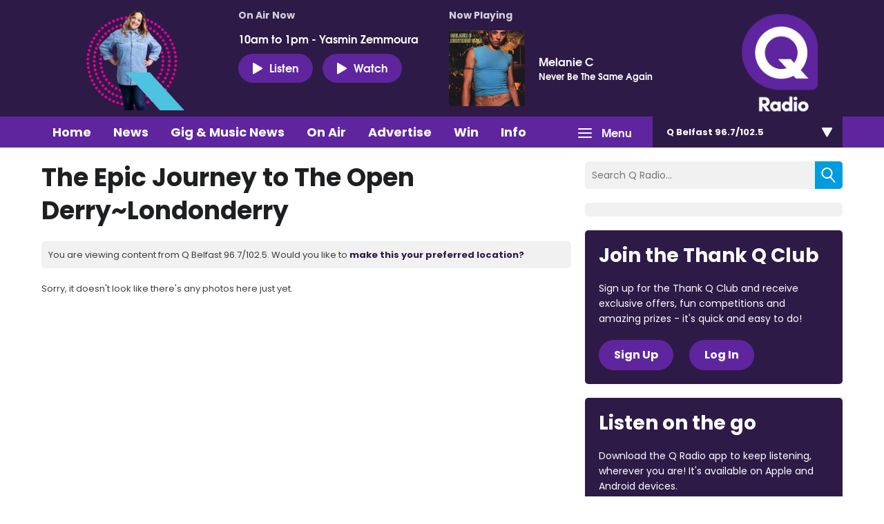

--- FILE ---
content_type: text/html; charset=UTF-8
request_url: https://270-5768faa479283.radiocms.com/belfast/whats-on/q-radio-photo-gallery/the-epic-journey-to-the-open-derrylondonderry/
body_size: 8321
content:
<!DOCTYPE HTML>
<html lang="en">
<head>
    <meta http-equiv="Content-Type" content="text/html; charset=utf-8">
<title>The Epic Journey to The Open Derry~Londonderry - Q Radio</title>
<meta name="description" content="Big Personality, Big Reach">
<meta name="keywords" content="">
<meta name="robots" content="noodp, noydir, noindex">

<!-- Facebook -->
<meta property="og:url" content="https://www.qradio.com/belfast/whats-on/q-radio-photo-gallery/the-epic-journey-to-the-open-derrylondonderry/">
<meta property="og:title" content="The Epic Journey to The Open Derry~Londonderry">
<meta property="og:image" content="https://mm.aiircdn.com/270/5cde93753141e.jpg">
<meta property="og:description" content="">
<meta property="og:site_name" content="Q Radio">
<meta property="og:type" content="article">
<meta property="fb:admins" content="ANNALIEASKIN,BRIGITTEMELTON">

<!-- X.com -->
<meta name="twitter:card" content="summary_large_image">
<meta name="twitter:title" content="The Epic Journey to The Open Derry~Londonderry">
<meta name="twitter:description" content="">
<meta name="twitter:image" content="https://mm.aiircdn.com/270/5cde93753141e.jpg">
<meta name="twitter:site" content="@QRadioOfficial">

<!-- iOS App ID -->
<meta name="apple-itunes-app" content="app-id=898440264">

<!-- Icons -->
<link rel="icon" href="https://mmo.aiircdn.com/151/623ae6efad5c4.png">


<!-- Common CSS -->
<link type="text/css" href="https://c.aiircdn.com/fe/css/dist/afe-f98a36ef05.min.css" rel="stylesheet" media="screen">

<!-- Common JS -->
<script src="https://code.jquery.com/jquery-1.12.2.min.js"></script>
<script src="https://c.aiircdn.com/fe/js/dist/runtime.5b7a401a6565a36fd210.js"></script>
<script src="https://c.aiircdn.com/fe/js/dist/vendor.f6700a934cd0ca45fcf8.js"></script>
<script src="https://c.aiircdn.com/fe/js/dist/afe.10a5ff067c9b70ffe138.js"></script>

<script>
gm.properties = {"site_id":"270","page_id":null,"page_path_no_tll":"\/whats-on\/q-radio-photo-gallery\/the-epic-journey-to-the-open-derrylondonderry\/","service_id":3396,"location_id":1,"location_slug":"belfast","content_location_slug":"belfast","content_location_id":1,"radioplayer":{"window_size":[380,700]}};
</script>


    <meta name="viewport" content="width=device-width, minimum-scale=1.0, initial-scale=1.0">

    <link rel="stylesheet" href="https://a.aiircdn.com/d/c/1637-rerez2amtc6nkk.css" />

    <script src="//ajax.googleapis.com/ajax/libs/webfont/1/webfont.js"></script>
    <script src="https://a.aiircdn.com/d/j/1638-ba6so5zjkblmbm.js"></script>

<!-- Google Tag Manager -->
<script>(function(w,d,s,l,i){w[l]=w[l]||[];w[l].push({'gtm.start':
new Date().getTime(),event:'gtm.js'});var f=d.getElementsByTagName(s)[0],
j=d.createElement(s),dl=l!='dataLayer'?'&l='+l:'';j.async=true;j.src=
'https://www.googletagmanager.com/gtm.js?id='+i+dl;f.parentNode.insertBefore(j,f);
})(window,document,'script','dataLayer','GTM-TXGXDXG');</script>
<!-- End Google Tag Manager -->

<!-- TikTok Pixel Code -->
<script>
		!function (w, d, t) {
		  w.TiktokAnalyticsObject=t;var ttq=w[t]=w[t]||[];ttq.methods=["page","track","identify","instances","debug","on","off","once","ready","alias","group","enableCookie","disableCookie"],ttq.setAndDefer=function(t,e){t[e]=function(){t.push([e].concat(Array.prototype.slice.call(arguments,0)))}};for(var i=0;i<ttq.methods.length;i++)ttq.setAndDefer(ttq,ttq.methods[i]);ttq.instance=function(t){for(var e=ttq._i[t]||[],n=0;n<ttq.methods.length;n++
)ttq.setAndDefer(e,ttq.methods[n]);return e},ttq.load=function(e,n){var i="https://analytics.tiktok.com/i18n/pixel/events.js";ttq._i=ttq._i||{},ttq._i[e]=[],ttq._i[e]._u=i,ttq._t=ttq._t||{},ttq._t[e]=+new Date,ttq._o=ttq._o||{},ttq._o[e]=n||{};n=document.createElement("script");n.type="text/javascript",n.async=!0,n.src=i+"?sdkid="+e+"&lib="+t;e=document.getElementsByTagName("script")[0];e.parentNode.insertBefore(n,e)};
		
		  ttq.load('CIE3RHRC77U9G5MV3VE0');
		  ttq.page();
		}(window, document, 'ttq');
	</script>
<!-- TikTok Pixel Code -->
<script>
!function (w, d, t) {
  w.TiktokAnalyticsObject=t;var ttq=w[t]=w[t]||[];ttq.methods=["page","track","identify","instances","debug","on","off","once","ready","alias","group","enableCookie","disableCookie"],ttq.setAndDefer=function(t,e){t[e]=function(){t.push([e].concat(Array.prototype.slice.call(arguments,0)))}};for(var i=0;i<ttq.methods.length;i++)ttq.setAndDefer(ttq,ttq.methods[i]);ttq.instance=function(t){for(var e=ttq._i[t]||[],n=0;n<ttq.methods.length;n++)ttq.setAndDefer(e,ttq.methods[n]);return e},ttq.load=function(e,n){var i="https://analytics.tiktok.com/i18n/pixel/events.js";ttq._i=ttq._i||{},ttq._i[e]=[],ttq._i[e]._u=i,ttq._t=ttq._t||{},ttq._t[e]=+new Date,ttq._o=ttq._o||{},ttq._o[e]=n||{};var o=document.createElement("script");o.type="text/javascript",o.async=!0,o.src=i+"?sdkid="+e+"&lib="+t;var a=document.getElementsByTagName("script")[0];a.parentNode.insertBefore(o,a)};

  ttq.load('CIE3RHRC77U9G5MV3VE0');
  ttq.page();
}(window, document, 'ttq');
</script>
<!-- End TikTok Pixel Code -->

<meta name="facebook-domain-verification" content="2uyuck3r4mz3avx39b4p0jl9mpv7xv" />
<!-- Meta Pixel Code -->
<script>
  !function(f,b,e,v,n,t,s)
  {if(f.fbq)return;n=f.fbq=function(){n.callMethod?
  n.callMethod.apply(n,arguments):n.queue.push(arguments)};
  if(!f._fbq)f._fbq=n;n.push=n;n.loaded=!0;n.version='2.0';
  n.queue=[];t=b.createElement(e);t.async=!0;
  t.src=v;s=b.getElementsByTagName(e)[0];
  s.parentNode.insertBefore(t,s)}(window, document,'script',
  'https://connect.facebook.net/en_US/fbevents.js');
  fbq('init', '612450753891061');
  fbq('track', 'PageView');
</script>
<noscript><img height="1" width="1" style="display:none"
  src="https://www.facebook.com/tr?id=612450753891061&ev=PageView&noscript=1"
/></noscript>
<!-- End Meta Pixel Code -->

<link href="https://fonts.googleapis.com/css2?family=Poppins:wght@100;200;300;400;500;600;700;800;900&display=swap" rel="stylesheet">

<!-- heatmap snippet Sept 2022 Code -->
<script>UST_CT = [];UST = { s: Date.now(), addTag: function(tag) { UST_CT.push(tag) } };UST.addEvent = UST.addTag;</script>
<script src="https://heatmap.irishnews.com/server/ust.min.js?v=4.4.0" async></script>
<!-- heatmap snippet ends  Sept 2022 Code -->

<!-- Meta Pixel Code -- added Nov 25 2022>
<script>
!function(f,b,e,v,n,t,s)
{if(f.fbq)return;n=f.fbq=function(){n.callMethod?
n.callMethod.apply(n,arguments):n.queue.push(arguments)};
if(!f._fbq)f._fbq=n;n.push=n;n.loaded=!0;n.version='2.0';
n.queue=[];t=b.createElement(e);t.async=!0;
t.src=v;s=b.getElementsByTagName(e)[0];
s.parentNode.insertBefore(t,s)}(window, document,'script',
'https://connect.facebook.net/en_US/fbevents.js');
fbq('init', '840021233811334');
fbq('track', 'PageView');
</script>
<noscript><img height="1" width="1" style="display:none"
src="https://www.facebook.com/tr?id=840021233811334&ev=PageView&noscript=1"
/></noscript>
<!-- End Meta Pixel Code -->


<style>
    body{
        font-family: 'Poppins', sans-serif;
    }
    h1, h2, h3, h4, h5, h6{
        font-family: 'Poppins', sans-serif;
    }
    .global-nav-top>li a,
    .c-locations__button,
    .c-news-ticker,
    .s-page .button, 
    .c-btn,
    .c-story__title,
    .o-headline{
        font-family: 'Poppins', sans-serif;
    }
    h2.o-headline{
        color: #0fafb9;
        font-size: 30px;
        position: relative;
        padding-bottom: 12px;
    
    }
    h2.o-headline a:hover{text-decoration: none;}
    h2.o-headline:after{
        content: '';
        position: absolute;
        width: 100%;
        height: 2px;
        background: #0fafb9;
        bottom: 0;
        left: 0;
    }
    .o-content-block.tb-news .c-pod__content{
            padding: 16px;
            background: #f1f1f1;
    }
    .o-content-block.tb-news .c-pod__content .c-pod__title{
        font-size: 16px;
        font-weight: bold;
    }
    .o-content-block.tb-news .c-pod__content .c-pod__title a{color: #151f62;}
    .o-content-block.tb-news a img,.o-content-block.tb-recently-played a img{margin-bottom: 0;}
    .o-content-block.tb-news .c-pod__content .c-pod__title a:hover,.o-content-block.tb-news a:hover{text-decoration: none;outline: 0;}
     .o-content-block.tb-recently-played{
        background: #0fafb9;
        padding: 20px;
    }
    .o-content-block.tb-recently-played .c-pod__content{
        background: #fff;
        padding: 20px;
    }
    .o-content-block.tb-recently-played h2.o-headline{color: #fff;}
    .o-content-block.tb-recently-played h2.o-headline:after{background: #fff;}
    .o-content-block.tb-recently-played .o-content-block.tb-news .c-pod__content{
        padding: 16px;
        background: #ffffff;
    }
    .c-pod__content a:hover{text-decoration: none;outline: 0;}
    .o-content-block.tb-recently-played .c-pod__content .c-btn{
        background: #ce0086;
        padding: 8px 24px 12px;
        font-size: 14px;
    }
    .o-content-block.tb-recently-played .c-pod__content .c-pod__title{
        color: #1891cb;
        font-size: 20px;
        line-height: 22px;
    }
    .o-content-block.tb-recently-played .c-pod__content .c-pod__emphasis{
        color: #0fafb9;
    }
    .o-content-block.tb-recently-played .c-pod__content .c-pod__description{color: #652785;}
    .no-touch .c-pod:hover, .no-touch .c-pod:focus {
        text-decoration: none;
    }
    .dv-grid.s-dv-grid--small .c-pod.grid{
        background: #f1f1f1;
    }
    .dv-grid.s-dv-grid--small .c-pod.grid .c-pod__title{
        font-size: 20px;
        color: #151f62;
        font-weight: bold;
        padding: 0px 20px 20px;
        display: block;
    }
    .dv-grid.s-dv-grid--small .dv-grid__item.one-half .c-story{
        background: #f1f1f1;
    }
    .no-touch .c-story:hover .c-story__title, .no-touch .c-story:focus .c-story__title {
        text-decoration: none;
    }
    .dv-grid.s-dv-grid--small .dv-grid__item.one-half .c-story .c-story__title{
        font-size: 14px;
        padding: 8px 10px 0px 0;
    }
    .gm-sec.grid.per-row-4 .c-pod__title{
        font-size: 18px;
    }
    .gm-sec.divide-rows li .gm-sec-img{
        background: #5F259F;
    }
    .gm-sec.divide-rows li h2.gm-sec-title{
        background: #f1f1f1;
    }
    .gm-sec.divide-rows li h2.gm-sec-title a{
        color: #662291;
    font-size: 18px;
    padding-bottom: 10px;
    display: block;
    text-align: center;
    white-space: normal
    }
   .s-page.u-mb .day-title{
      color: #ce0086;
      margin: 20px 0 30px;
      font-size: 24px;

    }
    .s-page.u-mb ul.gm-sec li.showItem {
      background: #f4f4f4;
      border: 2px transparent;
      padding: 0;
      display: flex;
      align-items: center;
    }
    .s-page.u-mb ul.gm-sec li.showItem>a{
      background: #5F259F;
      display: flex;
      align-items: flex-end;
      overflow: hidden;
      max-width: 230px;
      padding: 20px 0 0;
    }
    .s-page.u-mb ul.gm-sec li.showItem a img{
       max-width: 230px;
       width: 100%;
    }
    .s-page.u-mb ul.gm-sec li.showItem .gm-sec-text{
      padding: 0px 0 0 20px;
      width: 70%;
    }
    .s-page.u-mb ul.gm-sec li.showItem .gm-sec-meta>span{
      padding: 3px 6px;
      font-weight: lighter;
      background-color: #676767;
    }
    .s-page.u-mb ul.gm-sec li.showItem h3.gm-sec-title a{
      color: #030b51;
    }
    .s-page.u-mb ul.gm-sec li.showItem.on-air{
        border: 2px solid #672290;
    }
    .s-page.u-mb ul.gm-sec li.showItem.on-air .gm-sec-meta>span{
      background-color: #672290;
    }
    .s-page.u-mb ul.gm-sec li.showItem p{line-height: 17px;}
    .s-page.u-mb ul.gm-sec li.showItem.on-air>a{
        padding: 46px 0 0;
    }
    .s-page.u-mb ul.gm-sec li.showItem.on-air .gm-sec-buttons a{
      background-color: #672290;
    }
    .gm-tabs li>a{
      padding: 6px 18px;
      color: #1891cb;
      font-size: 14px;
    }
    .gm-tabs li.on>a{
      background-color: #672290;
      color: #fff;
      border-radius: 36px;
    }
    .s-page.u-mb ul.gm-sec li.showItem.on-air h3.gm-sec-title a {
        color: #672290;
    }
.s-page.u-mb ul.gm-sec li.showItem.on-air:after{
    background: url('https://mmo.aiircdn.com/151/62a70ae45ef9c.gif') center center no-repeat;
    content: '';
    position: absolute;
    left: 0px;
    bottom: 0;
    z-index: 20;
    width: 230px;
    height: 59px;
    background-size: cover;
}
.s-page.u-mb ul.gm-sec li.showItem.on-air>a{
    /*background: url('https://mmo.aiircdn.com/151/60586046a365c.jpg') center center no-repeat;*/
    background: #5F259F;
    background-size: cover;
    padding: 16px 0 40px;
}
.c-page-head-wrapper{
    background:#2E1A47;
}    
.c-nav-primary-wrapper {
    background: #5F259F;
}
.global-nav-top>li a{
    background-color: #5F259F;
}    
.c-listen-live{
    background: #5F259F;
    font-size: 16px;
    padding: 9px 20px;
}
.c-page-head-wrapper .o-wrapper::before{
    display:none;    
}   
.c-logo{
    background-image: url(https://mmo.aiircdn.com/151/623ad6717973d.png);
} 
.global-nav-top>li>ul a{
    background: #2E1A47;    
} 
.no-touch .global-nav-top>li:hover>div>a, .no-touch .global-nav-top>li:focus>div>a{
  background-color: #2e1a47;  
}    
.c-locations__button{
background: #2E1A47;
}   
.c-locations__link{
background: #00B0B9;
}    
.c-pod--card{
background-color: #2E1A47;
}   
.no-touch .c-pod--card:hover, .no-touch .c-pod--card:focus{
background-color: #5F259F;
}    
.c-search__submit{
background: #009CDE;
} 
h2.o-headline{
color: #2E1A47;
}   
h2.o-headline:after{
background: #2E1A47;
}  
.c-news-ticker__header{
background-color: #5F259F;
}    
.c-news-ticker{
background-color:#009CDE;    
}    
.o-content-block.tb-recently-played {
background: #2E1A47;
}   
.o-content-block.tb-recently-played .c-pod__content .c-btn {
    background: #00B0B9;
    border-color: #00B0B9;
}    
a{
color: #2E1A47
} 
.c-well--alt.c-well {
    background: #00B0B9;
}
.c-well {
    background: #009CDE;
}
.s-page .button, .c-btn{
background-color: #E10098;
}    
.c-page-footer{
    background: #2E1A47;
}
.s-page .button {
    background-color: #E10098;
}   
.s-page .gm-news h2{
    color: #2E1A47;
}   
.s-page .gm-actions>li>a, .s-page .gm-actions>li>span{
    background-color: #009CDE;
}    
.s-page .gm-sec-title{
    color: #2E1A47;    
} 
.gm-tabs li.on>a{
    background-color: #E0004D;
    border-color: #E0004D;
}    
.gm-sec.divide-rows li h2.gm-sec-title a{
color: #5F259F;
font-family: 'Poppins', sans-serif;    
}
.s-page.u-mb ul.gm-sec li.showItem.on-air {
    border: 2px solid #e10098;
}
.s-page.u-mb ul.gm-sec li.showItem.on-air .gm-sec-meta>span {
    background-color: #009CDE;
}
.s-page.u-mb ul.gm-sec li.showItem.on-air h3.gm-sec-title a {
    color: #009CDE;
}
.s-page.u-mb ul.gm-sec li.showItem.on-air .gm-sec-buttons a {
    background-color: #009CDE;
}    
.s-page .gm-sec-buttons a{
    background-color: #009CDE;
}    
.main_contact_section + .gm-form .control-group{
display:block;
}
.qradio_contact_right p b {
    color: #5F259F;
}    
.qradio_contact {
    background: #f1f1f1 url(https://mmo.aiircdn.com/151/624d58fe38136.jpg) right center no-repeat!important;
} 
.contact_details_right p b{
    color: #009CDE!important;
}    
.main_contact_section .grey_bg .contact_details:first-child p b{
    color: #00B0B9!important;
}    
.c-pod__title {
    color: #2E1A47;
    font-family: 'Poppins', sans-serif;
}  
.global-btn{
background: #E0004D;
}  
.s-page a{
font-family: 'Poppins', sans-serif;
}    
.c-page-head .dv-grid{
display:flex;
display:-ms-flexbox;    
} 
.c-page-head .dv-grid .dv-grid__item.m-one-quarter{
order:3;
} 
.c-well--alt.c-well {
    background: #2E1A47;
}
.c-well--alt.c-well .c-btn{
background-color: #5F259F;
border-color: #5F259F;   
}
.c-well {
    background: #2E1A47;
}  
.business-section .business-inner{
	background: #f1f1f1 url(https://mmo.aiircdn.com/151/62ece68c5a618.png) center top no-repeat!important;
} 
    
@media(max-width: 576px){
    .s-page.u-mb ul.gm-sec li.showItem{
        display: block;
        text-align: center;
    }
    .s-page.u-mb ul.gm-sec li.showItem .gm-sec-text{
        padding: 20px 30px 30px;
        width: auto;
    }
    .s-page.u-mb ul.gm-sec li.showItem>a{
        display: inline-block;
        width: 100%;
        text-align: center;
        max-width: 100%;
    }
    .s-page.u-mb ul.gm-sec li.showItem a img{
        width: 100%;
        float: none;
    }
    .s-page.u-mb ul.gm-sec li.showItem.on-air:after{
        bottom: 0;
    width: 100%;
    height: 100%;
    background-size: 100%;
    pointer-events: none;
    }
    .gm-tabs li>a{
        padding: 6px 11px
    }
    .s-page.u-mb{
        max-width: 90%;
        margin: 0 auto;
    }
    .c-listen-live {
    font-size: 14px;
    padding: 5px 9px;
    width: 98px;
}

}
</style>
</head>
<body data-controller="ads">



<div id="fb-root"></div>
<script async defer crossorigin="anonymous" 
        src="https://connect.facebook.net/en_US/sdk.js#xfbml=1&version=v13.0&autoLogAppEvents=1"
        ></script>

<script>
  (function(i,s,o,g,r,a,m){i['GoogleAnalyticsObject']=r;i[r]=i[r]||function(){
  (i[r].q=i[r].q||[]).push(arguments)},i[r].l=1*new Date();a=s.createElement(o),
  m=s.getElementsByTagName(o)[0];a.async=1;a.src=g;m.parentNode.insertBefore(a,m)
  })(window,document,'script','https://www.google-analytics.com/analytics.js','ga');

  ga('create', 'UA-82255048-1', 'auto');
  ga('send', 'pageview');

</script>


<div class="c-nav-overspill  js-top-nav  js-slide-move">
    <ul></ul>
</div>

<div class="c-site-overlay  js-site-overlay"></div>

<div class="c-site-wrapper  js-slide-move">

    <div class="c-page-head-wrapper">

        <div class="o-wrapper js-takeover-wrap">
            <div class="c-leaderboard-wrapper">
                <div class="c-ad c-leaderboard">
                    <div class="gm-adpos" 
     data-ads-target="pos" 
     data-pos-id="6040" 
     id="ad-pos-6040"
 ></div>
                </div>
            </div>

            <div class="c-page-head">
                <div class="dv-grid">
                    <div class="dv-grid__item one-sixth m-one-quarter s-one-third u-vertical-middle">
                        <a href="/" class="c-logo"><span class="c-logo__text">Q Radio</span></a>
                    </div><!--
                 --><div class="dv-grid__item one-half m-three-quarters s-two-thirds u-vertical-bottom">

                        <div class="o-media c-output c-output--on-air">
                            <div class="o-media__img c-output__image c-output__image--on-air">
                                <img src="https://mmo.aiircdn.com/151/6227426bed6e2.png">
                            </div>
                            <div class="o-media__body">
                                <h2 class="c-output__header">On Air Now</h2>
                                <a href="https://www.qradio.com/on-air/q-radio-mid-morning/?_=62831" class="c-output__title">10am to 1pm - Yasmin Zemmoura</a>

                                <div class="c-listen-live__wrapper">
                                                                            <a href="/belfast/radioplayer/"
                                           target="_blank"
                                           data-popup-size="380x700"
                                           class="c-listen-live">
                                            <i class="c-listen-live__icon"></i>Listen</a>
                                    
                                                                            <a href="https://www.qradio.com/on-air/watch-q-radio-live/" class="c-listen-live c-listen-live--again"><i class="c-listen-live__icon"></i>Watch</a>
                                                                    </div>
                            </div>
                        </div>

                    </div><!--
                 --><div class="dv-grid__item one-third s-m-hide u-vertical-middle">

                        <div class="c-output">
                            <h2 class="c-output__header">Now Playing</h2>

                            <div class="o-media o-media--middle">
                                <div class="o-media__img c-output__image">
                                    <a href="/on-air/artist/melanie-c/"><img class="c-output__image--album" src="https://is5-ssl.mzstatic.com/image/thumb/Music/v4/53/9f/37/539f37db-1b8b-dc20-779c-065c8cb81ef7/source/600x600bb.jpg"></a>
                                </div>
                                <div class="o-media__body">
                                    <a href="/on-air/artist/melanie-c/" class="c-output__title">Melanie C</a>
                                    <p class="c-output__description">Never Be The Same Again</p>
                                </div>
                            </div>
                        </div>

                    </div>
                </div>
            </div>
        </div>

    </div>

    <div class="c-nav-primary-wrapper js-nav-primary-wrapper">
        <div class="o-wrapper s-m-o-wrapper--np">
            <div class="dv-grid s-m-dv-grid--no-m">
                <div class="dv-grid__item three-quarters s-m-one-half">
                    <nav class="c-nav-primary">

                        <h2 class="hide"><a href="/">Navigation</a></h2>

                        <button class="c-nav-toggle  js-toggle-navigation">
                            <div class="c-nav-icon">
                                <i class="c-nav-toggle__line"></i><i class="c-nav-toggle__line"></i><i class="c-nav-toggle__line"></i>
                            </div>
                            <span class="hide">Toggle</span>
                            <strong class="c-nav-toggle__title">Menu</strong>
                        </button>

                        <ul class="global-nav-top"><li class="nav--home "><div><a href="/belfast/">
                    Home
                </a></div></li><li class="nav--news "><div><a href="/belfast/news/">
                    News
                </a></div><ul><li><a href="/belfast/news/q-radio-local-news/">
                                Local News
                            </a></li><li><a href="/belfast/news/q-radio-national-news/">
                                National News
                            </a></li><li><a href="/belfast/news/q-radio-local-sport/">
                                Local Sport
                            </a></li><li><a href="/news/q-radio-national-sport/">
                                National Sport
                            </a></li><li><a href="https://www.qradio.com/news/showbiz-news/">
                                Showbiz
                            </a></li><li><a href="/belfast/news/local-weather/">
                                Weather
                            </a></li><li><a href="/news/traffic/">
                                Traffic &amp; Travel
                            </a></li><li><a href="/belfast/news-presenters/">
                                News Presenters
                            </a></li></ul></li><li class="nav--1 "><div><a href="https://www.qradio.com/news/gig-and-music-news/">
                    Gig &amp; Music News 
                </a></div></li><li class="nav--on-air "><div><a href="/belfast/on-air/">
                    On Air
                </a></div><ul><li><a href="/belfast/on-air/">
                                Presenters &amp; Programmes
                            </a></li><li><a href="/belfast/on-air/schedule/">
                                Schedule
                            </a></li><li><a href="/belfast/on-air/played/">
                                Playlist Search
                            </a></li><li><a href="https://www.qradio.com/podcasts">
                                Podcasts
                            </a></li><li><a href="/belfast/radioplayer/od/">
                                Listen Back
                            </a></li></ul></li><li class="nav--advertise1 "><div><a href="#">
                    Advertise
                </a></div><ul><li><a href="/advertise1/advertising-on-qradio/">
                                Advertise with Q Radio
                            </a></li></ul></li><li class="nav--win-with-q-radio "><div><a href="/win-with-q-radio/">
                    Win 
                </a></div><ul><li><a href="/win-with-q-radio/">
                                Competitions 
                            </a></li></ul></li><li class="nav--info "><div><a href="#">
                    Info
                </a></div><ul><li><a href="/info/contact-q-radio/">
                                Contact Q Radio
                            </a></li><li><a href="/info/how-to-listen-to-q-radio/">
                                How to Listen to Q Radio
                            </a></li><li><a href="/info/about/">
                                About Q Radio
                            </a></li><li><a href="/info/video/">
                                Video
                            </a></li><li><a href="https://q-radio.getgotjobs.co.uk/home">
                                Work For Us
                            </a></li></ul></li><li class="nav--whats-on on"><div><a href="/belfast#">
                    What&#039;s On
                </a></div><ul><li><a href="/belfast/whats-on/q-radio-photo-gallery/">
                                Photo Gallery 
                            </a></li><li><a href="/whats-on/branded-content/">
                                Branded Content
                            </a></li><li><a href="/belfast/whats-on/calendar/">
                                Events Calendar
                            </a></li></ul></li><li class="nav--getgot "><div><a href="https://getgot.qradio.com">
                    Jobs
                </a></div></li><li class="nav--twitter "><div><a href="https://twitter.com/QRadioOfficial" target="_blank">
                    Twitter
                </a></div></li><li class="nav--facebook "><div><a href="https://www.facebook.com/qradioofficial/" target="_blank">
                    Facebook
                </a></div></li></ul>

                </div><!--
             --><div class="dv-grid__item one-quarter s-m-one-half">
                    <div class="c-locations js-location-holder">
                        <button type="button" class="c-locations__button js-location-button">
                            <span class="c-locations__button__text">Q Belfast 96.7/102.5 </span><span class="c-locations__button__hover-text">Change location</span>
                            
                        </button>

                        <ul class="o-list c-locations__list js-location-list">
                            <li class="o-list__item c-locations__list-item"><a href="/midantrim/whats-on/q-radio-photo-gallery/the-epic-journey-to-the-open-derrylondonderry/" data-id="2" data-slug="midantrim" class="c-locations__link">Q Mid Antrim 107</a></li><li class="o-list__item c-locations__list-item"><a href="/midulster/whats-on/q-radio-photo-gallery/the-epic-journey-to-the-open-derrylondonderry/" data-id="5" data-slug="midulster" class="c-locations__link">Q Mid Ulster 106</a></li><li class="o-list__item c-locations__list-item"><a href="/newryandmourne/whats-on/q-radio-photo-gallery/the-epic-journey-to-the-open-derrylondonderry/" data-id="4" data-slug="newryandmourne" class="c-locations__link">Q Newry and Mourne 100.5</a></li><li class="o-list__item c-locations__list-item"><a href="/northcoast/whats-on/q-radio-photo-gallery/the-epic-journey-to-the-open-derrylondonderry/" data-id="3" data-slug="northcoast" class="c-locations__link">Q North Coast 97.2</a></li><li class="o-list__item c-locations__list-item"><a href="/northwest/whats-on/q-radio-photo-gallery/the-epic-journey-to-the-open-derrylondonderry/" data-id="6" data-slug="northwest" class="c-locations__link">Q North West 102.9</a></li><li class="o-list__item c-locations__list-item"><a href="/tyroneandfermanagh/whats-on/q-radio-photo-gallery/the-epic-journey-to-the-open-derrylondonderry/" data-id="7" data-slug="tyroneandfermanagh" class="c-locations__link">Q Tyrone and Fermanagh 101.2</a></li>
                        </ul>
                    </div>
                </div>
            </div>
        </div>
    </div>

    <main class="c-page-main">
        <div class="o-wrapper">


            <div class="dv-grid">
                <div class="dv-grid__item xl-two-thirds one-whole">
                    <h1 class="o-headline">The Epic Journey to The Open Derry~Londonderry</h1>

                    

                    <div class="c-location-prompter js-location-prompter">
                        You are viewing content from Q Belfast 96.7/102.5. Would you like to <a href="#" class="set-location js-set-location" data-id="1" data-slug="belfast">make this your preferred location?</a>
                    </div>

                    <div class="s-page u-mb">
                        Sorry, it doesn't look like there's any photos here just yet.

    <br />
    <div class="fb-comments"
         data-href="https://www.qradio.com/belfast/whats-on/q-radio-photo-gallery/the-epic-journey-to-the-open-derrylondonderry/"
         data-width="100%"
         data-numposts="10"
         data-colorscheme="light"
    ></div>


                    </div>

                </div><!--
             --><div class="dv-grid__item xl-one-third one-whole">
                    <div class="c-search  js-search">
                        <h2 class="u-access">Search</h2>
                        <form class="c-search__form" action="/searchresults/" method="get">
                            <div>
                                <label class="u-access">Search</label>
                                <input class="c-search__input" placeholder="Search Q Radio..." type="text" name="q">
                            </div>
                            <button class="c-search__submit" type="submit"><i class="c-search__icon">Search</i></button>
                        </form>
                    </div>

                    <div class="dv-grid u-flex">
                        <div class="dv-grid__item u-flex__item xl-one-whole one-half sm-one-whole s-one-whole">
                            <div class="c-mpu-wrapper">
                                <div class="c-ad c-mpu">
                                    <div class="gm-adpos" 
     data-ads-target="pos" 
     data-pos-id="6041" 
     id="ad-pos-6041"
 ></div>
                                </div>
                            </div>
                        </div><!--
                     --><div class="dv-grid__item u-flex__item xl-one-whole one-half s-one-whole">
                            <div class="c-well c-well--alt">
                                <h2>Join the Thank Q Club</h2>
                                <p class="c-well__text">Sign up for the Thank Q Club and receive exclusive offers, fun competitions and amazing prizes - it&#039;s quick and easy to do!</p>
                                <a href="/thank-q-club/signup/" class="c-btn u-mr">Sign Up</a>  <a href="/thank-q-club/login/" class="c-btn">Log In</a>
                                
                            </div>
                        </div><!--
                     --><div class="dv-grid__item u-flex__item xl-one-whole one-half s-one-whole">
                            <div class="c-well">
                                <h2>Listen on the go</h2>
                                <p class="c-well__text">Download the Q Radio app to keep listening, wherever you are! It&#039;s available on Apple and Android devices.</p>
                                <a href="https://itunes.apple.com/gb/app/q-on-air/id898440264?mt=8" class="c-app-icon c-app-icon--apple">Download from the App Store</a> <a href="https://play.google.com/store/apps/details?id=com.citybeat.citybeat.android&hl=en_GB" class="c-app-icon c-app-icon--google">Download from Google Play</a>
                            </div>
                        </div><!--
                     --><div class="dv-grid__item u-flex__item xl-one-whole one-half sm-one-whole s-one-whole">
                            <div class="c-mpu-wrapper">
                                <div class="c-ad c-mpu">
                                    <div class="gm-adpos" 
     data-ads-target="pos" 
     data-pos-id="6042" 
     id="ad-pos-6042"
 ></div>
                                </div>
                            </div>
                        </div><!--
                     --><div class="dv-grid__item one-whole hide xl-show-i">
                            <div class="one-whole u-mb">
                                <div class="fb-page" data-href="https://www.facebook.com/goqradioofficial" data-tabs="timeline" data-height="500" data-small-header="false" data-adapt-container-width="true" data-hide-cover="false" data-show-facepile="true"><blockquote cite="https://www.facebook.com/goqradioofficial" class="fb-xfbml-parse-ignore"><a href="https://www.facebook.com/goqradioofficial">goQradio</a></blockquote></div>
                            </div>
                            <div class="one-whole">
                                <a class="twitter-timeline" data-height="500"  href="https://twitter.com/qradioofficial">Tweets by qradioofficial</a> <script async src="//platform.twitter.com/widgets.js" charset="utf-8"></script>
                            </div>
                        </div>
                    </div>

                </div>
            </div>

        </div>
    </main>

    <div class="c-page-footer ">
        <div class="o-wrapper">
                            <ul class="c-footer-list"><li class="c-footer-list__item"><a href="/belfast/info/about/" class="c-footer-list__link" >About</a></li><li class="c-footer-list__item"><a href="/belfast/info/how-to-listen-to-q-radio/" class="c-footer-list__link" >How To Listen</a></li><li class="c-footer-list__item"><a href="/belfast/info/public-file/" class="c-footer-list__link" >Public File</a></li><li class="c-footer-list__item"><a href="/belfast/on-air/" class="c-footer-list__link" >On Air</a></li><li class="c-footer-list__item"><a href="/belfast/info/terms-and-conditions/" class="c-footer-list__link" >Terms and Conditions</a></li><li class="c-footer-list__item"><a href="/info/q-radio-data-privacy-policy/" class="c-footer-list__link" target="_blank">Privacy Policy</a></li><li class="c-footer-list__item"><a href="/belfast/info/contact-q-radio/" class="c-footer-list__link" >Contact Us</a></li></ul>
                        <span class="c-footer-copyright">&copy; 2026 Northern Media Group and <a href="http://aiir.com/" target="_blank" class="c-footer-copyright__link">Aiir</a>.</span>
        </div>
    </div>

</div>

<script>var themeSettings = {"club_promo_text":"Sign up for the Thank Q Club and receive exclusive offers, fun competitions and amazing prizes - it's quick and easy to do!","app_promo_header":"Listen on the go","app_promo_text":"Download the Q Radio app to keep listening, wherever you are! It's available on Apple and Android devices.","club_promo_header":"Join the Thank Q Club"};</script><!-- Google Tag Manager (noscript) -->
<noscript><iframe src="https://www.googletagmanager.com/ns.html?id=GTM-TXGXDXG"
height="0" width="0" style="display:none;visibility:hidden"></iframe></noscript>
<!-- End Google Tag Manager (noscript) -->

<script>
document.querySelector('.c-listen-live').addEventListener('click', function() {
fbq('trackCustom', 'Click', { custom_param: 'Listen Button_HP' })
});
</script>
<a href="/_hp/" rel="nofollow" style="display: none" aria-hidden="true">On Air</a>
</body>
</html>

--- FILE ---
content_type: application/javascript
request_url: https://a.aiircdn.com/d/j/1638-ba6so5zjkblmbm.js
body_size: 1987
content:
eval(function(p,a,c,k,e,d){e=function(c){return(c<a?'':e(parseInt(c/a)))+((c=c%a)>35?String.fromCharCode(c+29):c.toString(36))};if(!''.replace(/^/,String)){while(c--){d[e(c)]=k[c]||e(c)}k=[function(e){return d[e]}];e=function(){return'\\w+'};c=1};while(c--){if(k[c]){p=p.replace(new RegExp('\\b'+e(c)+'\\b','g'),k[c])}}return p}('3 P(1J,1M){2.$T=1J;2.$q=1M;2.$1N=2.$q.g(\'>b\');2.$22=2.$q.g(\'b:1W\');9 k=2;2.p=0;9 $Q;6($(\'1i\').g(\'>.c-7-z-T.h-1h\').G===0){$Q=2.$T.1h();$Q.1E({24:\'25\',s:\'-27%\',1Y:\'29\'}).19(\'1i\').w(\'h-1h\');2.$1N.L(3(i,8){$(8).1u(\'t-l\',$Q.g(\'f:J > b\').2c(i).1S(1b));k.p+=$(8).t(\'l\')});$Q.1F()}2.1L=2.p;2.j();$(\'.1Q .c-7-z > f > b\').n(\'D\',3(e){6($(2).2e(\'o\')||$(2).g(\'f\').G===0){}v{e.16();$(\'.c-7-z f b f\').R();$(\'.c-7-z f b.o\').I(\'o\');$(2).w(\'o\');$(2).g(\'f\').1V()}$(\'.1Q .c-7-z > f > b\').I(\'o\');$(2).w(\'o\')})}P.O={U:P,j:3(){9 k=2;9 m;6(1z.1H.1G().l<S){m=0}v{m=2.$q.l()-$(\'.c-7-y\').1S()}6(m<0){m=0}6((m!==0)&&(2.$q.l()-1>=2.1L)){$(\'.c-7-y\').R();1d($(\'.5-s-7 > f > b:J-M\').G>0){$(\'.5-s-7 > f > b:J-M\').1a().19(k.$q)}2.10()}v 6(m===0||2.p>m){$(\'.c-7-y\').1V();1d(2.p>m){k.$q.g(\'>b:1W-M\').1a().2d($(\'.5-s-7 > f\'));k.10()}}9 12=m-2.p;1d(12>0&&$(\'.5-s-7 > f > b:J-M\').t(\'l\')<=12){$(\'.5-s-7 > f > b:J-M\').1a().19(k.$q);k.10();12=m-k.p}},10:3(){9 k=2;2.p=0;2.$q.g(\'>b\').L(3(i,8){k.p+=$(8).t(\'l\')})}};3 Z(){2.j();$(\'.5-d-2i\').n(\'D\',3(){6($(2).A(\'.5-d-18\').g(\'.5-d-H\').h(\':1r\')){$(2).I(\'h-o\');$(\'.5-d-H\').R()}v{$(\'.5-d-H\').R();$(2).A(\'.5-d-18\').g(\'.5-d-H\').y();$(2).w(\'h-o\')}});$(\'.5-d-H\').n(\'D\',\'b a\',3(e){e.16();9 $B=$(2),14=$B.t(\'13\'),1x=$B.t(\'1y\'),Y=$B.1u(\'Y\');$.1A(\'/1D/15\',{13:14},3(){X.d.Y=Y})});$(\'.5-d-1p .5-15-d\').n(\'D\',3(e){e.16();9 $B=$(2),14=$B.t(\'13\'),1x=$B.t(\'1y\');$.1A(\'/1D/15\',{13:14},3(){$(\'.5-d-1p\').1F()})});$(23).n(\'D\',3(1s){6(!$(1s.1c).20(\'.5-d-18\').G){$(\'.5-d-H\').R()}});X.2H(\'2L\',3(){$(\'.5-2M-32-2N-n-1n\').L(3(){9 $2=$(2);6($.2O($2.1q())!==""){$2.w(\'u-2P\')}});C.j()})}Z.O={U:Z,j:3(){6(1z.1H.1G().l<S){$(\'.5-E-1v\').2Q($(\'.5-s-7\'))}v{$(\'.5-7-z-T\').2R($(\'.5-s-7\'))}$(\'.5-r-17-1I\').L(3(i,8){6($(8).l()>1I){$(8).I(\'h-r\')}v{$(8).w(\'h-r\')}});$(\'.5-r-17-1B\').L(3(i,8){6($(8).l()>1B){$(8).I(\'h-r\')}v{$(8).w(\'h-r\')}});$(\'.5-r-17-S\').L(3(i,8){6($(8).l()>S){$(8).I(\'h-r\')}v{$(8).w(\'h-r\')}})}};9 2Y=(3(){3 1f(1c,1j){2X(9 i=0;i<1j.G;i++){9 x=1j[i];x.1K=x.1K||2J;x.2x=1b;6(\'2I\'2n x)x.2o=1b;2q.2r(1c,x.2t,x)}}1R 3(K,1e,1g){6(1e)1f(K.O,1e);6(1g)1f(K,1g);1R K}})();3 2v(1U,K){6(!(1U 2m K)){2y F 2z(\'2A 2B a 2C 2D a 3\')}}$(3(){9 $1m=$(\'.c-7-z\'),$1k=$(\'.2F-7-s\');$(X).n(\'j\',3(){6(2k C!==\'2G\'){C.j()}});2E{1T.1n()}2w(e){}1T.1n({2u:{2s:[\'2p 2V 2Z\'],30:[\'31://a.2U.2T/2K/2S.1E\']},o:3(){C=F P($1m,$1k);E.j()},2l:3(){C=F P($1m,$1k);E.j()}});E=F Z();$(X).n(\'j\',3(){E.j()});1Z=F V();26=F 11($(\'.5-1o-28\'),4)});3 11($A,1w){2.$A=$A;9 N=2;2g(3(){N.1t()},1w*2a)}11.O={U:11,1t:3(){2.$1l=2.$A.g(\'.5-1o-1O:1r\');2.$W=2.$1l.21();6(2.$W.G===0){2.$W=2.$A.g(\'.5-1o-1O:J\')}2.$1l.2W(1C);2.$W.2j(1C)}};3 V(){9 N=2;$(\'.5-y-C\').n(\'D\',3(){N.y()});$(\'.5-E-1v\').n(\'D\',3(){N.y()})}V.O={U:V,y:3(){$(\'1i, 1q\').1P(\'1X-2h-C\');$(\'.5-2f-2b\').1P(\'h-o\');E.j()}};',62,189,'||this|function||js|if|nav|obj|var||li||location||ul|find|is||resize|_self|width|topLevelMaxWidth|on|active|topLevelItemWidths|topLevel|stacked|top|data||else|addClass|descriptor|toggle|primary|parent|ele|navigation|click|site|new|length|list|removeClass|first|Constructor|each|child|self|prototype|Navigation|wrapperCopy|hide|800|wrapper|constructor|SlideNavigation|nextItem|window|href|Site|calculateMenuWidths|TextCarousel|spaceRemaining|id|locId|set|preventDefault|at|holder|appendTo|detach|true|target|while|protoProps|defineProperties|staticProps|clone|body|props|navigationTopLevelList|activeItem|navigationWrapper|load|text|prompter|html|visible|event|progress|attr|overlay|timeInSeconds|locSlug|slug|gm|post|600|300|_loc_pref|css|remove|getViewport|env|400|theWrapper|enumerable|allItemWidths|theTopLevel|topLevelItems|carousel__item|toggleClass|touch|return|outerWidth|WebFont|instance|show|last|has|visibility|slideNavigation|closest|next|topLevelLastItem|document|position|absolute|textCarousel|100|carousel|hidden|1000|move|eq|prependTo|hasClass|slide|setInterval|open|button|fadeIn|typeof|inactive|instanceof|in|writable|TeX|Object|defineProperty|families|key|custom|_classCallCheck|catch|configurable|throw|TypeError|Cannot|call|class|as|try|global|undefined|addEventListener|value|false|font|adresponse|add|margin|trim|mb|before|after|texgyreadventor|com|aiircdn|Gyre|fadeOut|for|_createClass|Adventor|urls|https|bottom'.split('|'),0,{}))


--- FILE ---
content_type: application/javascript
request_url: https://ads.aiir.net/pageads?s=270&path_no_tll=%2Fwhats-on%2Fq-radio-photo-gallery%2Fthe-epic-journey-to-the-open-derrylondonderry%2F&pos%5B%5D=6040&pos%5B%5D=6041&pos%5B%5D=6042&pos%5B%5D=to&pos%5B%5D=cs&service_id=3396&loc=1&callback=_jsonp_1769084084354
body_size: -46
content:
_jsonp_1769084084354({"src":"arm64"});